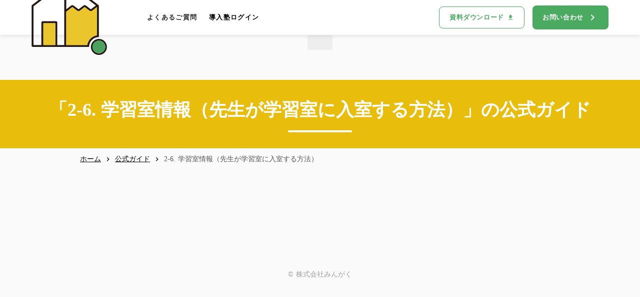

--- FILE ---
content_type: text/html;charset=utf-8
request_url: https://mingaku.net/category/enter-classroom
body_size: 48091
content:
<!DOCTYPE html>
<html lang>
<head><meta charset="utf-8">
<meta name="viewport" content="width=device-width, initial-scale=1">
<title>「2-6. 学習室情報（先生が学習室に入室する方法） 」のご利用ガイド | みんがく</title>
<link rel="preconnect" href="https://fonts.gstatic.com" crossorigin>
<meta name="generator" content="Studio.Design">
<meta name="robots" content="all">
<meta property="og:site_name" content="みんがく｜教育特化のAI活用プラットフォーム「スクールAI」とオンライン自習室「みんがく」を運営">
<meta property="og:title" content="「2-6. 学習室情報（先生が学習室に入室する方法） 」のご利用ガイド | みんがく">
<meta property="og:image" content="https://storage.googleapis.com/production-os-assets/assets/0260161b-a93c-49d4-bfad-e5fe85eae5c3">
<meta property="og:description" content="「2-6. 学習室情報（先生が学習室に入室する方法） 」に関するみんがくのご利用ガイド記事の一覧ページです。">
<meta property="og:type" content="website">
<meta name="description" content="「2-6. 学習室情報（先生が学習室に入室する方法） 」に関するみんがくのご利用ガイド記事の一覧ページです。">
<meta property="twitter:card" content="summary_large_image">
<meta property="twitter:image" content="https://storage.googleapis.com/production-os-assets/assets/0260161b-a93c-49d4-bfad-e5fe85eae5c3">
<meta name="apple-mobile-web-app-title" content="「2-6. 学習室情報（先生が学習室に入室する方法） 」のご利用ガイド | みんがく">
<meta name="format-detection" content="telephone=no,email=no,address=no">
<meta name="chrome" content="nointentdetection">
<meta property="og:url" content="/category/enter-classroom">
<link rel="icon" type="image/png" href="https://storage.googleapis.com/production-os-assets/assets/e20598fd-e27f-4060-a41c-c1cadccc3ad6" data-hid="2c9d455">
<link rel="apple-touch-icon" type="image/png" href="https://storage.googleapis.com/production-os-assets/assets/e20598fd-e27f-4060-a41c-c1cadccc3ad6" data-hid="74ef90c"><link rel="modulepreload" as="script" crossorigin href="/_nuxt/entry.ad0d7850.js"><link rel="preload" as="style" href="/_nuxt/entry.71068e92.css"><link rel="prefetch" as="image" type="image/svg+xml" href="/_nuxt/close_circle.c7480f3c.svg"><link rel="prefetch" as="image" type="image/svg+xml" href="/_nuxt/round_check.0ebac23f.svg"><link rel="prefetch" as="script" crossorigin href="/_nuxt/LottieRenderer.b15d7598.js"><link rel="prefetch" as="script" crossorigin href="/_nuxt/error-404.65d10d0d.js"><link rel="prefetch" as="script" crossorigin href="/_nuxt/error-500.06022666.js"><link rel="stylesheet" href="/_nuxt/entry.71068e92.css"><style>.page-enter-active{transition:.6s cubic-bezier(.4,.4,0,1)}.page-leave-active{transition:.3s cubic-bezier(.4,.4,0,1)}.page-enter-from,.page-leave-to{opacity:0}</style><style>:root{--rebranding-loading-bg:#e5e5e5;--rebranding-loading-bar:#222}</style><style>.app[data-v-d12de11f]{align-items:center;flex-direction:column;height:100%;justify-content:center;width:100%}.title[data-v-d12de11f]{font-size:34px;font-weight:300;letter-spacing:2.45px;line-height:30px;margin:30px}</style><style>/*! * Font Awesome Free 6.4.2 by @fontawesome - https://fontawesome.com * License - https://fontawesome.com/license/free (Icons: CC BY 4.0, Fonts: SIL OFL 1.1, Code: MIT License) * Copyright 2023 Fonticons, Inc. */.fa-brands,.fa-solid{-moz-osx-font-smoothing:grayscale;-webkit-font-smoothing:antialiased;display:var(--fa-display,inline-block);font-style:normal;font-variant:normal;line-height:1;text-rendering:auto}.fa-solid{font-family:Font Awesome\ 6 Free;font-weight:900}.fa-brands{font-family:Font Awesome\ 6 Brands;font-weight:400}:host,:root{--fa-style-family-classic:"Font Awesome 6 Free";--fa-font-solid:normal 900 1em/1 "Font Awesome 6 Free";--fa-style-family-brands:"Font Awesome 6 Brands";--fa-font-brands:normal 400 1em/1 "Font Awesome 6 Brands"}@font-face{font-display:block;font-family:Font Awesome\ 6 Free;font-style:normal;font-weight:900;src:url(https://storage.googleapis.com/production-os-assets/assets/fontawesome/1629704621943/6.4.2/webfonts/fa-solid-900.woff2) format("woff2"),url(https://storage.googleapis.com/production-os-assets/assets/fontawesome/1629704621943/6.4.2/webfonts/fa-solid-900.ttf) format("truetype")}@font-face{font-display:block;font-family:Font Awesome\ 6 Brands;font-style:normal;font-weight:400;src:url(https://storage.googleapis.com/production-os-assets/assets/fontawesome/1629704621943/6.4.2/webfonts/fa-brands-400.woff2) format("woff2"),url(https://storage.googleapis.com/production-os-assets/assets/fontawesome/1629704621943/6.4.2/webfonts/fa-brands-400.ttf) format("truetype")}</style><style>.spinner[data-v-36413753]{animation:loading-spin-36413753 1s linear infinite;height:16px;pointer-events:none;width:16px}.spinner[data-v-36413753]:before{border-bottom:2px solid transparent;border-right:2px solid transparent;border-color:transparent currentcolor currentcolor transparent;border-style:solid;border-width:2px;opacity:.2}.spinner[data-v-36413753]:after,.spinner[data-v-36413753]:before{border-radius:50%;box-sizing:border-box;content:"";height:100%;position:absolute;width:100%}.spinner[data-v-36413753]:after{border-left:2px solid transparent;border-top:2px solid transparent;border-color:currentcolor transparent transparent currentcolor;border-style:solid;border-width:2px;opacity:1}@keyframes loading-spin-36413753{0%{transform:rotate(0deg)}to{transform:rotate(1turn)}}</style><style>.design-canvas__modal{height:100%;pointer-events:none;position:fixed;transition:none;width:100%;z-index:2}.design-canvas__modal:focus{outline:none}.design-canvas__modal.v-enter-active .studio-canvas,.design-canvas__modal.v-leave-active,.design-canvas__modal.v-leave-active .studio-canvas{transition:.4s cubic-bezier(.4,.4,0,1)}.design-canvas__modal.v-enter-active .studio-canvas *,.design-canvas__modal.v-leave-active .studio-canvas *{transition:none!important}.design-canvas__modal.isNone{transition:none}.design-canvas__modal .design-canvas__modal__base{height:100%;left:0;pointer-events:auto;position:fixed;top:0;transition:.4s cubic-bezier(.4,.4,0,1);width:100%;z-index:-1}.design-canvas__modal .studio-canvas{height:100%;pointer-events:none}.design-canvas__modal .studio-canvas>*{background:none!important;pointer-events:none}</style><style>.LoadMoreAnnouncer[data-v-4f7a7294]{height:1px;margin:-1px;overflow:hidden;padding:0;position:absolute;width:1px;clip:rect(0,0,0,0);border-width:0;white-space:nowrap}</style><style>.TitleAnnouncer[data-v-692a2727]{height:1px;margin:-1px;overflow:hidden;padding:0;position:absolute;width:1px;clip:rect(0,0,0,0);border-width:0;white-space:nowrap}</style><style>.publish-studio-style[data-v-c7690742]{transition:.4s cubic-bezier(.4,.4,0,1)}</style><style>.product-font-style[data-v-51f515bd]{transition:.4s cubic-bezier(.4,.4,0,1)}</style><style>@font-face{font-family:grandam;font-style:normal;font-weight:400;src:url(https://storage.googleapis.com/studio-front/fonts/grandam.ttf) format("truetype")}@font-face{font-family:Material Icons;font-style:normal;font-weight:400;src:url(https://storage.googleapis.com/production-os-assets/assets/material-icons/1629704621943/MaterialIcons-Regular.eot);src:local("Material Icons"),local("MaterialIcons-Regular"),url(https://storage.googleapis.com/production-os-assets/assets/material-icons/1629704621943/MaterialIcons-Regular.woff2) format("woff2"),url(https://storage.googleapis.com/production-os-assets/assets/material-icons/1629704621943/MaterialIcons-Regular.woff) format("woff"),url(https://storage.googleapis.com/production-os-assets/assets/material-icons/1629704621943/MaterialIcons-Regular.ttf) format("truetype")}.StudioCanvas{display:flex;height:auto;min-height:100dvh}.StudioCanvas>.sd{min-height:100dvh;overflow:clip}a,abbr,address,article,aside,audio,b,blockquote,body,button,canvas,caption,cite,code,dd,del,details,dfn,div,dl,dt,em,fieldset,figcaption,figure,footer,form,h1,h2,h3,h4,h5,h6,header,hgroup,html,i,iframe,img,input,ins,kbd,label,legend,li,main,mark,menu,nav,object,ol,p,pre,q,samp,section,select,small,span,strong,sub,summary,sup,table,tbody,td,textarea,tfoot,th,thead,time,tr,ul,var,video{border:0;font-family:sans-serif;line-height:1;list-style:none;margin:0;padding:0;text-decoration:none;-webkit-font-smoothing:antialiased;-webkit-backface-visibility:hidden;box-sizing:border-box;color:#333;transition:.3s cubic-bezier(.4,.4,0,1);word-spacing:1px}a:focus:not(:focus-visible),button:focus:not(:focus-visible),summary:focus:not(:focus-visible){outline:none}nav ul{list-style:none}blockquote,q{quotes:none}blockquote:after,blockquote:before,q:after,q:before{content:none}a,button{background:transparent;font-size:100%;margin:0;padding:0;vertical-align:baseline}ins{text-decoration:none}ins,mark{background-color:#ff9;color:#000}mark{font-style:italic;font-weight:700}del{text-decoration:line-through}abbr[title],dfn[title]{border-bottom:1px dotted;cursor:help}table{border-collapse:collapse;border-spacing:0}hr{border:0;border-top:1px solid #ccc;display:block;height:1px;margin:1em 0;padding:0}input,select{vertical-align:middle}textarea{resize:none}.clearfix:after{clear:both;content:"";display:block}[slot=after] button{overflow-anchor:none}</style><style>.sd{flex-wrap:nowrap;max-width:100%;pointer-events:all;z-index:0;-webkit-overflow-scrolling:touch;align-content:center;align-items:center;display:flex;flex:none;flex-direction:column;position:relative}.sd::-webkit-scrollbar{display:none}.sd,.sd.richText *{transition-property:all,--g-angle,--g-color-0,--g-position-0,--g-color-1,--g-position-1,--g-color-2,--g-position-2,--g-color-3,--g-position-3,--g-color-4,--g-position-4,--g-color-5,--g-position-5,--g-color-6,--g-position-6,--g-color-7,--g-position-7,--g-color-8,--g-position-8,--g-color-9,--g-position-9,--g-color-10,--g-position-10,--g-color-11,--g-position-11}input.sd,textarea.sd{align-content:normal}.sd[tabindex]:focus{outline:none}.sd[tabindex]:focus-visible{outline:1px solid;outline-color:Highlight;outline-color:-webkit-focus-ring-color}input[type=email],input[type=tel],input[type=text],select,textarea{-webkit-appearance:none}select{cursor:pointer}.frame{display:block;overflow:hidden}.frame>iframe{height:100%;width:100%}.frame .formrun-embed>iframe:not(:first-child){display:none!important}.image{position:relative}.image:before{background-position:50%;background-size:cover;border-radius:inherit;content:"";height:100%;left:0;pointer-events:none;position:absolute;top:0;transition:inherit;width:100%;z-index:-2}.sd.file{cursor:pointer;flex-direction:row;outline:2px solid transparent;outline-offset:-1px;overflow-wrap:anywhere;word-break:break-word}.sd.file:focus-within{outline-color:Highlight;outline-color:-webkit-focus-ring-color}.file>input[type=file]{opacity:0;pointer-events:none;position:absolute}.sd.icon,.sd.text{align-content:center;align-items:center;display:flex;flex-direction:row;justify-content:center;overflow:visible;overflow-wrap:anywhere;word-break:break-word}.material-icons{display:inline-block;font-family:Material Icons;font-size:24px;font-style:normal;font-weight:400;letter-spacing:normal;line-height:1;text-transform:none;white-space:nowrap;word-wrap:normal;direction:ltr;text-rendering:optimizeLegibility;-webkit-font-smoothing:antialiased}.sd.material-symbols{font-style:normal;font-variation-settings:"FILL" var(--symbol-fill,0),"wght" var(--symbol-weight,400)}.sd.material-symbols.font-loading{height:24px;opacity:0;overflow:hidden;width:24px}.sd.material-symbols-outlined{font-family:Material Symbols Outlined}.sd.material-symbols-rounded{font-family:Material Symbols Rounded}.sd.material-symbols-sharp{font-family:Material Symbols Sharp}.sd.material-symbols-weight-100{--symbol-weight:100}.sd.material-symbols-weight-200{--symbol-weight:200}.sd.material-symbols-weight-300{--symbol-weight:300}.sd.material-symbols-weight-400{--symbol-weight:400}.sd.material-symbols-weight-500{--symbol-weight:500}.sd.material-symbols-weight-600{--symbol-weight:600}.sd.material-symbols-weight-700{--symbol-weight:700}.sd.material-symbols-fill{--symbol-fill:1}a,a.icon,a.text{-webkit-tap-highlight-color:rgba(0,0,0,.15)}.fixed{z-index:2}.sticky{z-index:1}.button{transition:.4s cubic-bezier(.4,.4,0,1)}.button,.link{cursor:pointer}.submitLoading{opacity:.5!important;pointer-events:none!important}.richText{display:block;word-break:break-word}.richText [data-thread],.richText a,.richText blockquote,.richText em,.richText h1,.richText h2,.richText h3,.richText h4,.richText li,.richText ol,.richText p,.richText p>code,.richText pre,.richText pre>code,.richText s,.richText strong,.richText table tbody,.richText table tbody tr,.richText table tbody tr>td,.richText table tbody tr>th,.richText u,.richText ul{backface-visibility:visible;color:inherit;font-family:inherit;font-size:inherit;font-style:inherit;font-weight:inherit;letter-spacing:inherit;line-height:inherit;text-align:inherit}.richText p{display:block;margin:10px 0}.richText>p{min-height:1em}.richText img,.richText video{height:auto;max-width:100%;vertical-align:bottom}.richText h1{display:block;font-size:3em;font-weight:700;margin:20px 0}.richText h2{font-size:2em}.richText h2,.richText h3{display:block;font-weight:700;margin:10px 0}.richText h3{font-size:1em}.richText h4,.richText h5{font-weight:600}.richText h4,.richText h5,.richText h6{display:block;font-size:1em;margin:10px 0}.richText h6{font-weight:500}.richText [data-type=table]{overflow-x:auto}.richText [data-type=table] p{white-space:pre-line;word-break:break-all}.richText table{border:1px solid #f2f2f2;border-collapse:collapse;border-spacing:unset;color:#1a1a1a;font-size:14px;line-height:1.4;margin:10px 0;table-layout:auto}.richText table tr th{background:hsla(0,0%,96%,.5)}.richText table tr td,.richText table tr th{border:1px solid #f2f2f2;max-width:240px;min-width:100px;padding:12px}.richText table tr td p,.richText table tr th p{margin:0}.richText blockquote{border-left:3px solid rgba(0,0,0,.15);font-style:italic;margin:10px 0;padding:10px 15px}.richText [data-type=embed_code]{margin:20px 0;position:relative}.richText [data-type=embed_code]>.height-adjuster>.wrapper{position:relative}.richText [data-type=embed_code]>.height-adjuster>.wrapper[style*=padding-top] iframe{height:100%;left:0;position:absolute;top:0;width:100%}.richText [data-type=embed_code][data-embed-sandbox=true]{display:block;overflow:hidden}.richText [data-type=embed_code][data-embed-code-type=instagram]>.height-adjuster>.wrapper[style*=padding-top]{padding-top:100%}.richText [data-type=embed_code][data-embed-code-type=instagram]>.height-adjuster>.wrapper[style*=padding-top] blockquote{height:100%;left:0;overflow:hidden;position:absolute;top:0;width:100%}.richText [data-type=embed_code][data-embed-code-type=codepen]>.height-adjuster>.wrapper{padding-top:50%}.richText [data-type=embed_code][data-embed-code-type=codepen]>.height-adjuster>.wrapper iframe{height:100%;left:0;position:absolute;top:0;width:100%}.richText [data-type=embed_code][data-embed-code-type=slideshare]>.height-adjuster>.wrapper{padding-top:56.25%}.richText [data-type=embed_code][data-embed-code-type=slideshare]>.height-adjuster>.wrapper iframe{height:100%;left:0;position:absolute;top:0;width:100%}.richText [data-type=embed_code][data-embed-code-type=speakerdeck]>.height-adjuster>.wrapper{padding-top:56.25%}.richText [data-type=embed_code][data-embed-code-type=speakerdeck]>.height-adjuster>.wrapper iframe{height:100%;left:0;position:absolute;top:0;width:100%}.richText [data-type=embed_code][data-embed-code-type=snapwidget]>.height-adjuster>.wrapper{padding-top:30%}.richText [data-type=embed_code][data-embed-code-type=snapwidget]>.height-adjuster>.wrapper iframe{height:100%;left:0;position:absolute;top:0;width:100%}.richText [data-type=embed_code][data-embed-code-type=firework]>.height-adjuster>.wrapper fw-embed-feed{-webkit-user-select:none;-moz-user-select:none;user-select:none}.richText [data-type=embed_code_empty]{display:none}.richText ul{margin:0 0 0 20px}.richText ul li{list-style:disc;margin:10px 0}.richText ul li p{margin:0}.richText ol{margin:0 0 0 20px}.richText ol li{list-style:decimal;margin:10px 0}.richText ol li p{margin:0}.richText hr{border-top:1px solid #ccc;margin:10px 0}.richText p>code{background:#eee;border:1px solid rgba(0,0,0,.1);border-radius:6px;display:inline;margin:2px;padding:0 5px}.richText pre{background:#eee;border-radius:6px;font-family:Menlo,Monaco,Courier New,monospace;margin:20px 0;padding:25px 35px;white-space:pre-wrap}.richText pre code{border:none;padding:0}.richText strong{color:inherit;display:inline;font-family:inherit;font-weight:900}.richText em{font-style:italic}.richText a,.richText u{text-decoration:underline}.richText a{color:#007cff;display:inline}.richText s{text-decoration:line-through}.richText [data-type=table_of_contents]{background-color:#f5f5f5;border-radius:2px;color:#616161;font-size:16px;list-style:none;margin:0;padding:24px 24px 8px;text-decoration:underline}.richText [data-type=table_of_contents] .toc_list{margin:0}.richText [data-type=table_of_contents] .toc_item{color:currentColor;font-size:inherit!important;font-weight:inherit;list-style:none}.richText [data-type=table_of_contents] .toc_item>a{border:none;color:currentColor;font-size:inherit!important;font-weight:inherit;text-decoration:none}.richText [data-type=table_of_contents] .toc_item>a:hover{opacity:.7}.richText [data-type=table_of_contents] .toc_item--1{margin:0 0 16px}.richText [data-type=table_of_contents] .toc_item--2{margin:0 0 16px;padding-left:2rem}.richText [data-type=table_of_contents] .toc_item--3{margin:0 0 16px;padding-left:4rem}.sd.section{align-content:center!important;align-items:center!important;flex-direction:column!important;flex-wrap:nowrap!important;height:auto!important;max-width:100%!important;padding:0!important;width:100%!important}.sd.section-inner{position:static!important}@property --g-angle{syntax:"<angle>";inherits:false;initial-value:180deg}@property --g-color-0{syntax:"<color>";inherits:false;initial-value:transparent}@property --g-position-0{syntax:"<percentage>";inherits:false;initial-value:.01%}@property --g-color-1{syntax:"<color>";inherits:false;initial-value:transparent}@property --g-position-1{syntax:"<percentage>";inherits:false;initial-value:100%}@property --g-color-2{syntax:"<color>";inherits:false;initial-value:transparent}@property --g-position-2{syntax:"<percentage>";inherits:false;initial-value:100%}@property --g-color-3{syntax:"<color>";inherits:false;initial-value:transparent}@property --g-position-3{syntax:"<percentage>";inherits:false;initial-value:100%}@property --g-color-4{syntax:"<color>";inherits:false;initial-value:transparent}@property --g-position-4{syntax:"<percentage>";inherits:false;initial-value:100%}@property --g-color-5{syntax:"<color>";inherits:false;initial-value:transparent}@property --g-position-5{syntax:"<percentage>";inherits:false;initial-value:100%}@property --g-color-6{syntax:"<color>";inherits:false;initial-value:transparent}@property --g-position-6{syntax:"<percentage>";inherits:false;initial-value:100%}@property --g-color-7{syntax:"<color>";inherits:false;initial-value:transparent}@property --g-position-7{syntax:"<percentage>";inherits:false;initial-value:100%}@property --g-color-8{syntax:"<color>";inherits:false;initial-value:transparent}@property --g-position-8{syntax:"<percentage>";inherits:false;initial-value:100%}@property --g-color-9{syntax:"<color>";inherits:false;initial-value:transparent}@property --g-position-9{syntax:"<percentage>";inherits:false;initial-value:100%}@property --g-color-10{syntax:"<color>";inherits:false;initial-value:transparent}@property --g-position-10{syntax:"<percentage>";inherits:false;initial-value:100%}@property --g-color-11{syntax:"<color>";inherits:false;initial-value:transparent}@property --g-position-11{syntax:"<percentage>";inherits:false;initial-value:100%}</style><style>.snackbar[data-v-3129703d]{align-items:center;background:#fff;border:1px solid #ededed;border-radius:6px;box-shadow:0 16px 48px -8px rgba(0,0,0,.08),0 10px 25px -5px rgba(0,0,0,.11);display:flex;flex-direction:row;gap:8px;justify-content:space-between;left:50%;max-width:90vw;padding:16px 20px;position:fixed;top:32px;transform:translateX(-50%);-webkit-user-select:none;-moz-user-select:none;user-select:none;width:480px;z-index:9999}.snackbar.v-enter-active[data-v-3129703d],.snackbar.v-leave-active[data-v-3129703d]{transition:.4s cubic-bezier(.4,.4,0,1)}.snackbar.v-enter-from[data-v-3129703d],.snackbar.v-leave-to[data-v-3129703d]{opacity:0;transform:translate(-50%,-10px)}.snackbar .convey[data-v-3129703d]{align-items:center;display:flex;flex-direction:row;gap:8px;padding:0}.snackbar .convey .icon[data-v-3129703d]{background-position:50%;background-repeat:no-repeat;flex-shrink:0;height:24px;width:24px}.snackbar .convey .message[data-v-3129703d]{font-size:14px;font-style:normal;font-weight:400;line-height:20px;white-space:pre-line}.snackbar .convey.error .icon[data-v-3129703d]{background-image:url(/_nuxt/close_circle.c7480f3c.svg)}.snackbar .convey.error .message[data-v-3129703d]{color:#f84f65}.snackbar .convey.success .icon[data-v-3129703d]{background-image:url(/_nuxt/round_check.0ebac23f.svg)}.snackbar .convey.success .message[data-v-3129703d]{color:#111}.snackbar .button[data-v-3129703d]{align-items:center;border-radius:40px;color:#4b9cfb;display:flex;flex-shrink:0;font-family:Inter;font-size:12px;font-style:normal;font-weight:700;justify-content:center;line-height:16px;padding:4px 8px}.snackbar .button[data-v-3129703d]:hover{background:#f5f5f5}</style><style>a[data-v-c922c751]{align-items:center;border-radius:4px;bottom:20px;height:20px;justify-content:center;left:20px;perspective:300px;position:fixed;transition:0s linear;width:84px;z-index:2000}@media (hover:hover){a[data-v-c922c751]{transition:.4s cubic-bezier(.4,.4,0,1)}a[data-v-c922c751]:hover{height:32px;width:200px}}[data-v-c922c751] .custom-fill path{fill:var(--10d52ccb)}.fade-enter-active[data-v-c922c751],.fade-leave-active[data-v-c922c751]{transition:opacity .2s cubic-bezier(.4,.4,0,1)}.fade-enter[data-v-c922c751],.fade-leave-to[data-v-c922c751]{opacity:0}</style></head>
<body ><div id="__nuxt"><div><span></span><!----><!----></div></div><script type="application/json" id="__NUXT_DATA__" data-ssr="true">[["Reactive",1],{"data":2,"state":67,"_errors":68,"serverRendered":70,"path":71,"pinia":72},{"dynamicDatacategory/enter-classroom":3},{"cover":4,"psTy8EyC":5,"title":40,"body":41,"DquP2Gze":42,"slug":43,"ANFIRTw3":44,"_meta":52,"_filter":63,"id":66},"https://storage.googleapis.com/studio-cms-assets/projects/d7WlZ2RMqV/s-1280x670_v-fms_webp_a3ab2bcb-c48a-4533-9c3f-c56e617c662c.png",{"title":6,"dCtZ5Vlt":7,"slug":25,"_meta":26,"_filter":37,"id":39},"【先生用】マニュアル",{"title":8,"slug":9,"_meta":10,"_filter":23,"id":24},"講師","staff",{"project":11,"publishedAt":13,"createdAt":14,"order":15,"publishType":16,"schema":17,"uid":21,"updatedAt":22},{"id":12},"VgfUTrHtve3BFFqtB4cJ",["Date","2021-03-14T05:40:54.000Z"],["Date","2021-03-14T05:40:50.000Z"],-2,"draft",{"id":18,"key":19,"postType":20},"y5spYbkFY8Ds3OHm1vLR","vT9nN9UB","category","Z_U2hpbT",["Date","2021-03-14T05:40:52.000Z"],[],"DFuS56l8xhlwGXKaDw4O","teacher-manual",{"project":27,"publishedAt":28,"createdAt":29,"order":30,"publishType":31,"schema":32,"uid":35,"updatedAt":36},{"id":12},["Date","2021-04-03T17:39:39.000Z"],["Date","2021-04-03T17:39:30.000Z"],-9,"change",{"id":33,"key":34,"postType":20},"ikxHwZ51bRKdEitRld8x","xTNbtXmG","hmE1AFMK",["Date","2021-05-19T00:47:30.000Z"],[38],"dCtZ5Vlt:Z_U2hpbT","odoDM8n5dl3mIPavYbYw","2-6. 学習室情報（先生が学習室に入室する方法）","\u003Ch2 data-uid=\"nGxlIOR9\" data-time=\"1654766605186\">01. 開室中の学習室の確認\u003C/h2>\u003Ch3 data-uid=\"3oMxMKeI\" data-time=\"1636945728620\">〈手順〉ログイン後、画面左側にある「\u003Cstrong>学習室情報\u003C/strong>」を選択\u003C/h3>\u003Cfigure data-uid=\"DMnT0Pm_\" data-time=\"1619963992225\" data-thread=\"\" style=\"text-align: \">\u003Cimg src=\"https://storage.googleapis.com/studio-cms-assets/projects/d7WlZ2RMqV/s-1390x974_v-fms_webp_9278785c-f247-474d-95b4-638b444da573.jpg\" alt=\"\" width=\"\" height=\"\">\u003Cfigcaption>\u003C/figcaption>\u003C/figure>\u003Cp data-uid=\"p_ILKLqj\" data-time=\"1654767489469\">学習室が開かれている場合には、開室中の学習室一覧に表示されます。\u003C/p>\u003Cfigure data-uid=\"DB3HCaxe\" data-time=\"1619963999609\" data-thread=\"\" style=\"text-align: \">\u003Cimg src=\"https://storage.googleapis.com/studio-cms-assets/projects/d7WlZ2RMqV/s-1390x974_v-fms_webp_4b294aee-cb81-44e6-9289-6766a7eccbbe.jpg\" alt=\"\" width=\"\" height=\"\">\u003Cfigcaption>\u003C/figcaption>\u003C/figure>\u003Ch2 data-uid=\"E8OG01ng\" data-time=\"1654766657350\">02. 学習室への入室\u003C/h2>\u003Ch3 data-uid=\"k7tgvHJX\" data-time=\"1636945733337\">〈手順1.〉入室したい学習室を選択し「\u003Cstrong>入室する\u003C/strong>」ボタンを押す\u003C/h3>\u003Cfigure data-uid=\"lA5ocxeE\" data-time=\"1619964024188\" data-thread=\"\" style=\"text-align: \">\u003Cimg src=\"https://storage.googleapis.com/studio-cms-assets/projects/d7WlZ2RMqV/s-1390x974_v-fms_webp_9fdfbf28-44b5-44ff-a3bc-d91e540bf4f4.jpg\" alt=\"\" width=\"\" height=\"\">\u003Cfigcaption>\u003C/figcaption>\u003C/figure>\u003Ch3 data-uid=\"YQxFo318\" data-time=\"1636945737253\">〈手順2.〉PCでそのままZoomに入るには「入室」ボタンを押す\u003C/h3>\u003Cp data-uid=\"DNJq_QtC\" data-time=\"1636945659133\">「学習室入室」のポップアップが表示されます\u003C/p>\u003Cfigure data-uid=\"zx2dIfSP\" data-time=\"1619964032457\" data-thread=\"\" style=\"text-align: \">\u003Cimg src=\"https://storage.googleapis.com/studio-cms-assets/projects/d7WlZ2RMqV/s-1390x974_v-fms_webp_f516f8a7-c129-468c-b43f-e87e56fa675b.jpg\" alt=\"\" width=\"\" height=\"\">\u003Cfigcaption>\u003C/figcaption>\u003C/figure>\u003Cp data-uid=\"fSGdpRS0\" data-time=\"1636945274479\">※別のデバイスでzoomに入室したい場合には、\u003Cstrong>QRコード\u003C/strong>をスマートフォンやタブレットで読み込むか、ブラウザで表示されている\u003Cstrong>リンクから\u003C/strong>入室してください。\u003C/p>\u003Cfigure data-uid=\"5NQZ81r0\" data-time=\"1619964039046\" data-thread=\"\" style=\"text-align: \">\u003Cimg src=\"https://storage.googleapis.com/studio-cms-assets/projects/d7WlZ2RMqV/s-1390x974_v-fms_webp_813dc351-5464-4632-b20d-b470db46c09c.jpg\" alt=\"\" width=\"\" height=\"\">\u003Cfigcaption>\u003C/figcaption>\u003C/figure>\u003Ch3 data-uid=\"Bk0SZsiD\" data-time=\"1654766794569\">〈手順3.〉zoomが開きます\u003C/h3>\u003Cp data-uid=\"4fEARzG4\" data-time=\"1654766778655\">この画面が出た場合は、必要情報を入力してください。\u003Cbr>※デバイスによっては、この画面はスキップされる場合もあります\u003C/p>\u003Cp data-uid=\"X_pm_I8a\" data-time=\"1636945559547\">・名：\u003Cstrong>塾コード3桁 OR 6桁\u003C/strong>\u003Cbr>・姓：\u003Cstrong>名字\u003C/strong>\u003Cbr>・メールアドレス：\u003Cstrong>任意\u003C/strong>（架空のアドレスでも構いません）\u003C/p>\u003Cfigure data-uid=\"sQviLEHl\" data-time=\"1655429812178\" data-thread=\"\" style=\"text-align: \">\u003Cimg src=\"https://storage.googleapis.com/studio-cms-assets/projects/d7WlZ2RMqV/s-1186x903_v-fs_webp_dac298bc-43b5-46b8-a964-b95a89c66195.png\" alt=\"\" width=\"\" height=\"\">\u003Cfigcaption>\u003C/figcaption>\u003C/figure>\u003Cp data-uid=\"R21ewrON\" data-time=\"1636945577744\">「\u003Cstrong>zoomを開く\u003C/strong>」を押します。\u003C/p>\u003Cfigure data-uid=\"bCcOjPbm\" data-time=\"1617615089569\" data-thread=\"\" style=\"text-align: \">\u003Cimg src=\"https://storage.googleapis.com/studio-cms-assets/projects/d7WlZ2RMqV/s-1582x1050_v-fms_webp_627558cf-9ee4-4109-9b9b-56e78797fa78.jpg\" alt=\"\" width=\"\" height=\"\">\u003Cfigcaption>\u003C/figcaption>\u003C/figure>\u003Cp data-uid=\"qY7j6Qrs\" data-time=\"1636945589209\">入室時にはカメラと音声入力をオフにしてください。\u003Cbr>以下の画面のように、ビデオでなく、予め設定した「アバター」が映れば問題ありません。\u003C/p>\u003Cfigure data-uid=\"Skx0tI6G\" data-time=\"1636945183612\" data-thread=\"\" style=\"text-align: left\">\u003Cimg src=\"https://storage.googleapis.com/studio-cms-assets/projects/d7WlZ2RMqV/s-466x800_v-fs_webp_54cba987-86f4-432a-9571-60590a22a711_small.webp\" alt=\"\" width=\"219\" height=\"\">\u003Cfigcaption>\u003C/figcaption>\u003C/figure>\u003Ch4 data-uid=\"GOyxSSOU\" data-time=\"1636945157873\">入室したら、必ずこの①～④が正しく設定させれているか確認してください。\u003C/h4>\u003Cp data-uid=\"VGKn7P9a\" data-time=\"1654767535187\">　\u003Cstrong>①　アイコンは、イラスト\u003C/strong>→イラストの作成方法やアイコンの表示方法は、\u003Ca target=\"_blank\" href=\"https://mingaku.net/guide/prepare\" data-has-link=\"true\" rel=\"noopener nofollow\">こちら「2-1.【先生用】事前準備」\u003C/a>を参照\u003C/p>\u003Cp data-uid=\"CZem9Of6\" data-time=\"1636945144297\">　\u003Cstrong>②　表示名は、「塾コード＋名字\u003C/strong>」（例：001佐藤）※塾コードは、3桁か6桁\u003Cbr>　　※名前については、塾名を入れるのはNGです。原則、名字のみでお願いいたします。\u003C/p>\u003Cp data-uid=\"GwW8N9L9\" data-time=\"1621384170827\">　\u003Cstrong>③　音声は、「オーディオ接続なし」\u003C/strong>※「ミュート」も可\u003C/p>\u003Cp data-uid=\"evziJBqe\" data-time=\"1621384167083\">　\u003Cstrong>④　ビデオは、オフ\u003C/strong>\u003C/p>\u003Cp data-uid=\"acHqU5pb\" data-time=\"1621383719570\">※別の会議やコミュニケーションで使った設定がそのまま残っている可能性があるので、毎回必ず確認をお願い致します。\u003C/p>\u003Ch2 data-uid=\"iOO2jrfW\" data-time=\"1636944793086\">04. 学習室からの退室\u003C/h2>\u003Ch3 data-uid=\"eGu_KAS4\" data-time=\"1636945748671\">〈手順〉zoomの「\u003Cstrong>退出\u003C/strong>」ボタンを押す\u003C/h3>\u003Cfigure data-uid=\"6RyngGCW\" data-time=\"1617615169545\" data-thread=\"\" style=\"text-align: \">\u003Cimg src=\"https://storage.googleapis.com/studio-cms-assets/projects/d7WlZ2RMqV/s-1582x1050_v-fms_webp_b9e8999c-645a-4aff-ab75-56bfb534202c.jpg\" alt=\"\" width=\"\" height=\"\">\u003Cfigcaption>\u003C/figcaption>\u003C/figure>\u003Cp data-uid=\"eDQFa4wI\" data-time=\"1636945104349\">学習室から退出したらブラウザの画面は閉じて構いません。\u003C/p>\u003Cfigure data-uid=\"LmchQ4RE\" data-time=\"1617615222069\" data-thread=\"\" style=\"text-align: \">\u003Cimg src=\"https://storage.googleapis.com/studio-cms-assets/projects/d7WlZ2RMqV/s-1582x1051_v-fms_webp_1c2163f9-6ef7-458e-92a1-af82ec85db5e.jpg\" alt=\"\" width=\"\" height=\"\">\u003Cfigcaption>\u003C/figcaption>\u003C/figure>\u003Cp data-uid=\"LBFtcWWx\" data-time=\"1617615209367\">\u003C/p>","こちらのページでは、先生が学習室に入室する方法・退室する方法について説明します。\u003Cbr>《目次》\u003Cbr>01. 開室中の学習室の確認\u003Cbr>02. 学習室への入室\u003Cbr>03. 学習室からの退室","enter-classroom",{"title":8,"slug":9,"_meta":45,"_filter":51,"id":24},{"project":46,"publishedAt":47,"createdAt":48,"order":15,"publishType":16,"schema":49,"uid":21,"updatedAt":50},{"id":12},["Date","2021-03-14T05:40:54.000Z"],["Date","2021-03-14T05:40:50.000Z"],{"id":18,"key":19,"postType":20},["Date","2021-03-14T05:40:52.000Z"],[],{"project":53,"publishedAt":54,"createdAt":55,"order":56,"publishType":31,"schema":57,"uid":61,"updatedAt":62},{"id":12},["Date","2022-06-09T02:56:00.000Z"],["Date","2021-04-03T17:42:02.000Z"],176,{"id":58,"key":59,"postType":60},"cSwGyutKQUs8FJdvoEHF","YcCwVN_8","post","nElFhYwL",["Date","2022-07-25T01:05:25.000Z"],[64,65],"ANFIRTw3:Z_U2hpbT","psTy8EyC:hmE1AFMK","MFWyVC40ol5ESwC5Mimd",{},{"dynamicDatacategory/enter-classroom":69},null,true,"/category/enter-classroom",{"cmsContentStore":73,"indexStore":77,"projectStore":80,"productStore":100,"pageHeadStore":511},{"listContentsMap":74,"contentMap":75},["Map"],["Map",76,3],"YcCwVN_8/enter-classroom",{"routeType":78,"host":79},"publish","mingaku.net",{"project":81},{"id":82,"name":83,"type":84,"customDomain":85,"iconImage":85,"coverImage":86,"displayBadge":87,"integrations":88,"snapshot_path":98,"snapshot_id":99,"recaptchaSiteKey":-1},"d7WlZ2RMqV","みんがくサービスサイト","web","","https://storage.googleapis.com/production-os-assets/assets/64ace1f5-846b-4ee8-9dee-9505a18fe9b0",false,[89,92,95],{"integration_name":90,"code":91},"facebook-pixel","348776176640054",{"integration_name":93,"code":94},"google-analytics","UA-188571999-1",{"integration_name":96,"code":97},"google-tag-manager","GTM-THX7GJV","https://storage.googleapis.com/studio-publish/projects/d7WlZ2RMqV/rqEDZ4Q3O4/","rqEDZ4Q3O4",{"product":101,"isLoaded":70,"selectedModalIds":508,"redirectPage":69,"isInitializedRSS":87,"pageViewMap":509,"symbolViewMap":510},{"breakPoints":102,"colors":109,"fonts":110,"head":149,"info":155,"pages":162,"resources":463,"symbols":466,"style":490,"styleVars":492,"enablePassword":87,"classes":504,"publishedUid":507},[103,106],{"maxWidth":104,"name":105},480,"mobile",{"maxWidth":107,"name":108},768,"tablet",[],[111,124,134,144],{"family":112,"subsets":113,"variants":116,"vendor":123},"Noto Sans JP",[114,115],"japanese","latin",[117,118,119,120,121,122],"100","300","regular","500","700","900","google",{"family":125,"subsets":126,"variants":128,"vendor":123},"Lato",[115,127],"latin-ext",[117,129,118,130,119,131,121,132,122,133],"100italic","300italic","italic","700italic","900italic",{"family":135,"subsets":136,"variants":142,"vendor":123},"Roboto",[137,138,139,140,115,127,141],"cyrillic","cyrillic-ext","greek","greek-ext","vietnamese",[117,129,118,130,119,131,120,143,121,132,122,133],"500italic",{"family":145,"subsets":146,"variants":148,"vendor":123},"Noto Sans TC",[147,115],"chinese-traditional",[117,118,119,120,121,122],{"favicon":150,"meta":151,"title":154},"https://storage.googleapis.com/production-os-assets/assets/e20598fd-e27f-4060-a41c-c1cadccc3ad6",{"description":152,"og:image":153},"みんがくは、教育特化のAI活用プラットフォーム「スクールAI」とオンライン自習室「みんがく」を運営する教育企業です。「教育×テクノロジー」をテーマに現場課題と向き合うサービス提供しています。テクノロジーを通じて、生徒の学習支援を実現します。","https://storage.googleapis.com/production-os-assets/assets/0260161b-a93c-49d4-bfad-e5fe85eae5c3","みんがく｜教育特化のAI活用プラットフォーム「スクールAI」とオンライン自習室「みんがく」を運営",{"baseWidth":156,"created_at":157,"screen":158,"type":84,"updated_at":160,"version":161},1280,1518591100346,{"height":159,"isAutoHeight":87,"width":156,"workingState":87},600,1518792996878,"4.1.7",[163,172,181,187,194,203,211,220,226,235,241,247,253,259,265,271,277,284,290,296,302,308,314,320,326,332,340,348,356,362,370,377,383,390,396,402,408,418,428,435,441,454],{"head":164,"id":168,"type":169,"uuid":170,"symbolIds":171},{"meta":165,"title":85},{"description":85,"og:image":166,"robots":167},"https://storage.googleapis.com/production-os-assets/assets/60c7d0c1-5098-43bf-92fc-68645a1f747b","noindex","platform","page","c14df82b-c5d7-4416-8325-8d6fda0b9461",[],{"head":173,"id":176,"type":169,"uuid":177,"symbolIds":178},{"meta":174,"title":85},{"description":85,"og:image":175},"https://storage.googleapis.com/production-os-assets/assets/cacbff88-8284-48f0-b8a5-698bf7967270","online-jisyuusitsu","50938202-1057-4970-a878-94ae8ca1bb53",[179,180],"27928c9b-69cd-4a00-8a61-ca455429e17d","f15475ee-ec1c-4266-bf6f-8368fcf42d2f",{"head":182,"id":184,"type":169,"uuid":185,"symbolIds":186},{"meta":183,"title":85},{"description":85,"og:image":175},"/","c519a0e2-913d-4a35-a64a-da923c37f9c5",[180],{"head":188,"id":190,"type":169,"uuid":191,"symbolIds":192},{"meta":189,"title":85},{"description":85,"og:image":166},"school","7465eb51-4e0f-42cf-9b68-b8f0698fe6e4",[193,180],"06999b37-a165-4c55-a239-cd929239f64f",{"head":195,"id":199,"type":169,"uuid":200,"symbolIds":201},{"meta":196,"title":198},{"description":197},"株式会社みんがくの会社概要。家庭学習支援サービス「みんがく」の企画・開発・運営を行っています","会社概要 | みんがく","company","7bf71bcc-ddff-4559-b035-5ecd8594f9b1",[202],"2c9ede45-46e3-450c-92ad-295433be59da",{"head":204,"id":208,"type":169,"uuid":209,"symbolIds":210},{"meta":205,"title":207},{"description":206},"株式会社みんがくの特定商取引法に基づく表示","特定商取引法に基づく表示 | みんがく","tradelaw","7af1542e-f90e-4e16-ab20-db96032c1d69",[202],{"head":212,"id":216,"type":169,"uuid":217,"symbolIds":218},{"meta":213,"title":215},{"description":214,"og:image":85},"「みんがく」は、認定された学習塾に通う生徒だけが使うことができる学習の習慣化サポートツールです。家にいる時間でも、オンライン上で先生に見守られ、全国の生徒の頑張りから刺激を受けれる。だから、緊張感を持って、学習に励むことができます。","みんがく|家庭学習の習慣化をサポート","service","1337d6b1-1018-4490-98a7-2b9ab4125014",[219,180],"1bd1c5a6-e2e1-4592-8408-b21e1b97cd09",{"head":221,"id":223,"type":169,"uuid":224,"symbolIds":225},{"meta":222,"title":85},{"description":85,"og:image":166},"school-ai","7090990d-a0bf-4fea-a4b1-15d6e5194284",[180],{"head":227,"id":231,"type":169,"uuid":232,"symbolIds":233},{"meta":228,"title":230},{"description":229,"robots":167},"みんがくのご利用ガイド記事の一覧ページです。","ご利用ガイド | みんがく","guide","f5b8e6ae-d915-439b-975e-40fb63aea9f6",[234,180],"ef816f88-6daa-43fd-87d1-79e0f10ddd39",{"head":236,"id":238,"type":169,"uuid":239,"symbolIds":240},{"meta":237,"title":230},{"description":229,"robots":167},"guide/1","53cb7a67-d142-4067-a2aa-0a02f41c150b",[180],{"head":242,"id":244,"type":169,"uuid":245,"symbolIds":246},{"meta":243,"title":230},{"description":229,"robots":167},"guide/2","664c0acf-5eff-42d4-b729-aa4805dea1c7",[180],{"head":248,"id":250,"type":169,"uuid":251,"symbolIds":252},{"meta":249,"title":230},{"description":229,"robots":167},"guide/3","805fecde-d34b-47ad-8fc8-3aa432b74c46",[180],{"head":254,"id":256,"type":169,"uuid":257,"symbolIds":258},{"meta":255,"title":230},{"description":229,"robots":167},"guide/4","0baa35bd-4125-4918-a029-dfb8a4fe2dbe",[180],{"head":260,"id":262,"type":169,"uuid":263,"symbolIds":264},{"meta":261,"title":230},{"description":229,"robots":167},"guide/5","44a0aba6-d584-42d8-987c-a2bc8e83525e",[180],{"head":266,"id":268,"type":169,"uuid":269,"symbolIds":270},{"meta":267,"title":230},{"description":229,"robots":167},"guide/6","909258bf-d20d-4559-b29f-1a7cc97c75ee",[180],{"head":272,"id":274,"type":169,"uuid":275,"symbolIds":276},{"meta":273,"title":230},{"description":229,"robots":167},"guide/7","3a1623e8-dfc3-448b-b6fd-a42b5f2b4beb",[180],{"head":278,"id":281,"type":169,"uuid":282,"symbolIds":283},{"meta":279,"title":280},{"description":229,"robots":167},"公式ガイド | みんがく","guide-student","a89e514d-6d96-4313-8da8-574355f0ac67",[219,180],{"head":285,"id":287,"type":169,"uuid":288,"symbolIds":289},{"meta":286,"title":230},{"description":229,"robots":167},"guide-student/1","0add2dfc-85e8-477f-bf20-091ac4a5cdcd",[219,180],{"head":291,"id":293,"type":169,"uuid":294,"symbolIds":295},{"meta":292,"title":230},{"description":229,"robots":167},"guide-student/2","c2bfbfa9-04cf-4d08-bb0b-5b6af0a6710a",[219,180],{"head":297,"id":299,"type":169,"uuid":300,"symbolIds":301},{"meta":298,"title":230},{"description":229,"robots":167},"guide-student/3","cc8b50ef-863b-4d4d-8b4b-ffca7f73c828",[219,180],{"head":303,"id":305,"type":169,"uuid":306,"symbolIds":307},{"meta":304,"title":230},{"description":229,"robots":167},"guide-student/4","212f0fb5-8d38-4070-bf77-a2b409490e5e",[219,180],{"head":309,"id":311,"type":169,"uuid":312,"symbolIds":313},{"meta":310,"title":230},{"description":229,"robots":167},"guide-student/5","be333519-08f4-4f02-bb3d-518fd9fb08a5",[219,180],{"head":315,"id":317,"type":169,"uuid":318,"symbolIds":319},{"meta":316,"title":230},{"description":229,"robots":167},"guide-student/6","e37f1b70-3667-4bf9-9941-af7764775214",[219,180],{"head":321,"id":323,"type":169,"uuid":324,"symbolIds":325},{"meta":322,"title":230},{"description":229,"robots":167},"guide-student/7","eba5a5ae-e616-4e14-a947-d9e14da9e12b",[219,180],{"head":327,"id":329,"type":169,"uuid":330,"symbolIds":331},{"meta":328,"title":230},{"description":229,"robots":167},"news","90190233-c9f4-4a79-a2dd-1b05c9c39de7",[180],{"head":333,"id":337,"type":169,"uuid":338,"symbolIds":339},{"meta":334,"title":336},{"description":335},"みんがくのサービスリリース情報をお知らせします","リリースノート | みんがく","updates","5d39fe19-e0ba-4f9f-9fac-a80a54d8506a",[202,180],{"head":341,"id":345,"type":169,"uuid":346,"symbolIds":347},{"meta":342,"title":344},{"description":343},"みんがくの利用方法をまとめた概要資料をメールにてご送付いたします。お電話でも承ります。お気軽にお電話ください。","お問い合わせ / 資料請求 | みんがく","contact","358b51f8-72d0-49a7-a9b6-074d75f7ebd1",[],{"head":349,"id":353,"type":169,"uuid":354,"symbolIds":355},{"meta":350,"title":352},{"description":351,"robots":167},"お問い合わせありがとうございます。みんがくの利用方法をまとめた概要資料を後ほどメールにてご送付します。","お問い合わせありがとうございます | みんがく","contact/success","71666391-18ef-4d51-8ea1-72abe0ae84d0",[],{"head":357,"id":359,"type":169,"uuid":360,"symbolIds":361},{"meta":358,"title":352},{"description":351,"robots":167},"event/success","28798d6d-ff60-423b-9609-e6f5e8596e15",[],{"head":363,"id":367,"type":169,"uuid":368,"symbolIds":369},{"meta":364,"title":366},{"description":365},"みんがくへのお問い合わせページです。お気軽に何でもご相談ください。","イベントお申し込み | みんがく","event","0a258182-d708-4c56-bbec-f7677748c3eb",[],{"head":371,"id":374,"type":169,"uuid":375,"symbolIds":376},{"meta":372,"title":366},{"description":373},"みんがくのセミナーなどのイベントのお申し込みページです。お電話でも承ります。お気軽にお電話ください。","event-1","a610aae2-8e6e-4862-bfc1-9081d2e494c1",[],{"head":378,"id":380,"type":169,"uuid":381,"symbolIds":382},{"meta":379,"title":85},{"robots":167},"sxxxmPh7putcXaDnJkP3","b8ed112e-3a42-4720-9793-f2e71da4fef2",[],{"head":384,"id":386,"type":387,"uuid":388,"symbolIds":389},{"meta":385,"title":85},{"robots":167},"corporate","modal","83b6f27b-eb17-40f3-8be2-be5f3baebf33",[],{"head":391,"id":393,"responsive":70,"type":387,"uuid":394,"symbolIds":395},{"meta":392,"title":85},{"robots":167},"XitAP5sc5nXryBGZYJk3","0388a838-4e76-4613-a93b-046c7d15805d",[],{"head":397,"id":399,"type":387,"uuid":400,"symbolIds":401},{"meta":398,"title":85},{"robots":167},"teacher","99d4b70c-d0c4-4353-b0c9-046706aaefc4",[],{"head":403,"id":405,"type":387,"uuid":406,"symbolIds":407},{"meta":404,"title":85},{"robots":167},"student","1d04d5a7-489d-41ce-87c4-d18fdbcd3ddc",[],{"cmsRequest":409,"head":411,"id":415,"type":169,"uuid":416,"symbolIds":417},{"contentSlug":410,"schemaKey":59},"{{$route.params.slug}}",{"meta":412,"title":414},{"description":413},"「{{title}} 」に関するみんがくのご利用ガイド記事の一覧ページです。","「{{title}} 」のご利用ガイド | みんがく","category/:slug","ed71de08-8425-4f19-bdc2-911a89c4f023",[202,180],{"cmsRequest":419,"head":420,"id":425,"type":169,"uuid":426,"symbolIds":427},{"contentSlug":410,"schemaKey":59},{"meta":421,"title":424},{"description":422,"og:image":423},"{{DquP2Gze}} ","{{cover}}","{{title}}  - ご利用ガイド | みんがく","guide/:slug","da2b1b45-0038-4a0d-8352-4e7ef7ca582d",[180],{"cmsRequest":429,"head":430,"id":432,"type":169,"uuid":433,"symbolIds":434},{"contentSlug":410,"schemaKey":59},{"meta":431,"title":424},{"description":422,"og:image":423},"guide-student/:slug","648a4f70-454b-4e2b-9d1d-9bb982b723b5",[219,180],{"cmsRequest":436,"id":438,"type":169,"uuid":439,"symbolIds":440},{"contentSlug":410,"schemaKey":437},"laqLXPOX","news/:slug","2d7c2b67-18ba-4317-9edb-d515150ca7e9",[180],{"cmsRequest":442,"head":444,"id":448,"type":169,"uuid":449,"symbolIds":450},{"contentSlug":410,"schemaKey":443},"jux5j_oq",{"meta":445,"title":447},{"description":446,"og:image":423},"{{body}} ","{{title}}  | みんがく","blog/:slug","ad8b1043-9463-4fb5-9c68-10065a465f62",[202,451,452,453,180],"f3c66a8a-3e04-4990-a8c6-7188b23e8c12","b756ab95-3fae-4f0b-8df3-1ca70e241d54","c9276fb6-00ee-4c12-af24-6f8ded603b0b",{"cmsRequest":455,"head":457,"id":460,"type":169,"uuid":461,"symbolIds":462},{"contentSlug":410,"schemaKey":456},"KUFxEFgR",{"meta":458,"title":447},{"description":459,"og:image":85},"{{Z5B4VkeH}} ","updates/:slug","cb4be0f7-0b92-4d11-b5f4-8f2d24b14041",[202,180],{"rssList":464,"apiList":465,"cmsProjectId":12},[],[],[467,468,470,471,472,473,474,475,477,478,479,480,482,484,486,488],{"uuid":180},{"uuid":469},"fd696fdf-0cd8-4d45-973f-e40d4849326a",{"uuid":219},{"uuid":202},{"uuid":451},{"uuid":452},{"uuid":453},{"uuid":476},"45aaa73a-ae3b-4af4-aaf3-54ae6c912bdc",{"uuid":234},{"uuid":193},{"uuid":179},{"uuid":481},"dba2e49f-22b6-40f1-b32f-768c0752e91f",{"uuid":483},"b10714c8-8b35-4e4b-8f70-b6fde0f51b69",{"uuid":485},"9c4666a0-1956-4ff9-ab54-6166e156a037",{"uuid":487},"9d8f03cc-ee50-4412-b894-949486218f85",{"uuid":489},"826260b5-60cd-45a4-972d-1616f16b3b6b",{"fontFamily":491},[],{"fontFamily":493},[494,497,499,501],{"key":495,"name":85,"value":496},"91ab7b29","'Noto Sans JP'",{"key":498,"name":85,"value":125},"1489689a",{"key":500,"name":85,"value":135},"e9add0ab",{"key":502,"name":85,"value":503},"dfb1cf2a","'Noto Sans TC'",{"typography":505,"motion":506},[],[],"20251101051938",[],{},["Map"],{"googleFontMap":512,"typesquareLoaded":87,"hasCustomFont":87},["Map"]]</script><script>window.__NUXT__={};window.__NUXT__.config={public:{apiBaseUrl:"https://api.studiodesignapp.com/api",cmsApiBaseUrl:"https://api.cms.studiodesignapp.com",previewBaseUrl:"https://preview.studio.site",facebookAppId:"569471266584583",firebaseApiKey:"AIzaSyBkjSUz89vvvl35U-EErvfHXLhsDakoNNg",firebaseProjectId:"studio-7e371",firebaseAuthDomain:"studio-7e371.firebaseapp.com",firebaseDatabaseURL:"https://studio-7e371.firebaseio.com",firebaseStorageBucket:"studio-7e371.appspot.com",firebaseMessagingSenderId:"373326844567",firebaseAppId:"1:389988806345:web:db757f2db74be8b3",studioDomain:".studio.site",studioPublishUrl:"https://storage.googleapis.com/studio-publish",studioPublishIndexUrl:"https://storage.googleapis.com/studio-publish-index",rssApiPath:"https://rss.studiodesignapp.com/rssConverter",embedSandboxDomain:".studioiframesandbox.com",apiProxyUrl:"https://api.proxy.studiodesignapp.com/publish",proxyApiBaseUrl:"",isPublishSite:true,isDev:false,fontsApiBaseUrl:"https://fonts.studio.design"},app:{baseURL:"/",buildAssetsDir:"/_nuxt/",cdnURL:""}}</script><script type="module" src="/_nuxt/entry.ad0d7850.js" crossorigin></script></body>
</html>

--- FILE ---
content_type: text/plain; charset=utf-8
request_url: https://analytics.studiodesignapp.com/event
body_size: -229
content:
Message published: 16911180729565574

--- FILE ---
content_type: image/svg+xml
request_url: https://storage.googleapis.com/studio-design-assets/projects/d7WlZ2RMqV/s-151x150_7eae1209-77a9-4b07-b00b-837a6f521b58.svg
body_size: 1221
content:
<svg xmlns="http://www.w3.org/2000/svg" viewBox="0 0 243.6 242.56"><defs><style>.cls-1{fill:none;}.cls-2{fill:#231815;}.cls-3{fill:#eac52c;}.cls-4{fill:#4ba25e;}</style></defs><g id="レイヤー_2" data-name="レイヤー 2"><g id="レイヤー_1-2" data-name="レイヤー 1"><path class="cls-1" d="M110.16,5.74h0"/><path class="cls-2" d="M216.16,80.91,147.67,28.59,115.36,3.91h0l-4-3.08a4,4,0,0,0-4.9,0L1.59,80.91A4,4,0,0,0,0,84.12V212.66a4,4,0,0,0,4,4H185.71a32.07,32.07,0,0,1,32-32V84.12A4.07,4.07,0,0,0,216.16,80.91ZM77,210.53H37.93V139.7H77Zm28.79,0H83.17v-73a4,4,0,0,0-4-4H35.8a4,4,0,0,0-4,4v73H6.17V85.17L105.78,9.08ZM112,50.27A45.43,45.43,0,0,0,144.1,33.63L208,82.42l-15.73,12a1,1,0,0,1-1.16,0L176.05,83a7.13,7.13,0,0,0-8.65,0l-15,11.47a1,1,0,0,1-1.15,0L136.21,83a7.13,7.13,0,0,0-8.65,0L112,94.87ZM211.57,179A38.31,38.31,0,0,0,180,210.53H112V102.64L131.3,87.86a1,1,0,0,1,1.15,0l15,11.48a7.16,7.16,0,0,0,8.65,0l15-11.48a1,1,0,0,1,1.16,0l15,11.48a7.14,7.14,0,0,0,8.64,0l15.6-11.92Z"/><path class="cls-3" d="M211.57,87.42V179A38.31,38.31,0,0,0,180,210.53H112V102.64L131.3,87.86a1,1,0,0,1,1.15,0l15,11.48a7.16,7.16,0,0,0,8.65,0l15-11.48a1,1,0,0,1,1.16,0l15,11.48a7.14,7.14,0,0,0,8.64,0Z"/><rect class="cls-3" x="37.93" y="139.7" width="39.06" height="70.83"/><path class="cls-2" d="M217.74,190.84A25.86,25.86,0,1,0,243.6,216.7,25.86,25.86,0,0,0,217.74,190.84Zm0,46.5a20.64,20.64,0,1,1,20.64-20.64A20.66,20.66,0,0,1,217.74,237.34Z"/><circle class="cls-4" cx="217.74" cy="216.7" r="20.64"/></g></g></svg>